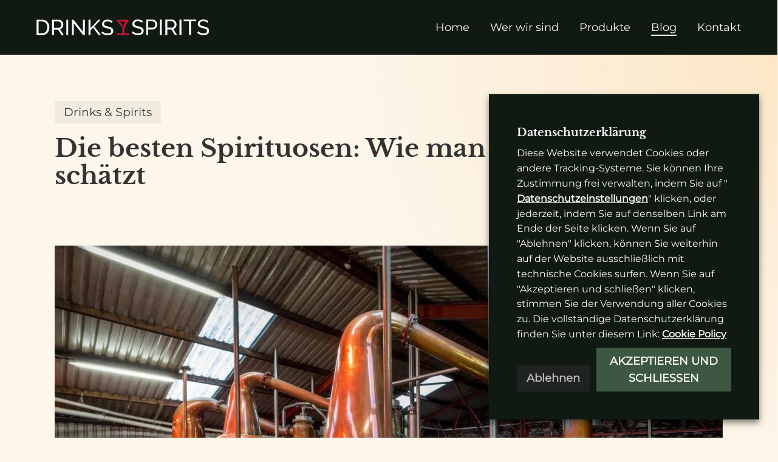

--- FILE ---
content_type: text/html; charset=UTF-8
request_url: https://www.drinks-spirits.com/wp-admin/admin-ajax.php?action=cli_get_settings_json
body_size: 608
content:
{"animate_speed_hide":"500","animate_speed_show":"500","background":"rgb(16, 26, 19)","border":"#b1a6a6c2","border_on":false,"button_1_button_colour":"rgb(61, 87, 66)","button_1_button_hover":"rgb(61, 87, 66)","button_1_link_colour":"rgb(255, 255, 255)","button_1_as_button":true,"button_1_new_win":false,"button_2_button_colour":"rgba(0, 0, 0, 0)","button_2_button_hover":"rgba(0, 0, 0, 0)","button_2_link_colour":"rgb(255, 255, 255)","button_2_as_button":false,"button_2_hidebar":true,"button_2_nofollow":false,"button_3_button_colour":"rgb(38, 38, 38)","button_3_button_hover":"rgb(38, 38, 38)","button_3_link_colour":"rgb(255, 255, 255)","button_3_as_button":true,"button_3_new_win":false,"button_4_button_colour":"rgba(0, 0, 0, 0)","button_4_button_hover":"rgba(0, 0, 0, 0)","button_4_link_colour":"#fff","button_4_as_button":false,"button_7_button_colour":"rgb(243, 218, 0)","button_7_button_hover":"rgb(243, 218, 0)","button_7_link_colour":"#010101","button_7_as_button":true,"button_7_new_win":false,"font_family":"inherit","header_fix":false,"notify_animate_hide":true,"notify_animate_show":false,"notify_div_id":"#cookie-law-info-bar","notify_position_horizontal":"right","notify_position_vertical":"bottom","scroll_close":false,"scroll_close_reload":false,"accept_close_reload":false,"reject_close_reload":false,"showagain_tab":false,"showagain_background":"#fff","showagain_border":"#000","showagain_div_id":"#cookie-law-info-again","showagain_x_position":"100px","text":"rgb(255, 255, 255)","show_once_yn":false,"show_once":"10000","logging_on":false,"as_popup":false,"popup_overlay":true,"bar_heading_text":"Datenschutzerkl\u00e4rung","cookie_bar_as":"widget","cookie_setting_popup":true,"accept_all":true,"js_script_blocker":false,"popup_showagain_position":"bottom-right","widget_position":"right","button_1_style":[["display","inline-block"],["box-sizing","border-box"],["width","63%"],["padding","8px 10px"],["background","rgb(61, 87, 66)"],["text-align","center"],["border-radius","0px"],["font-size","18px"],["border","0px solid rgb(255, 255, 255)"],["line-height","28px"],["margin-top","20px"],["font-weight","600"]],"button_2_style":[["display","inline-block"],["text-decoration","underline"],["font-weight","600"],["border","0px solid rgb(255, 255, 255)"],["margin-top","0 !important"]],"button_3_style":[["display","inline-block"],["box-sizing","border-box"],["width","34%"],["padding","8px 10px"],["background","rgb(38, 38, 38)"],["text-align","center"],["border-radius","0px"],["font-size","18px"],["border","0px solid rgb(255, 255, 255)"],["line-height","28px"],["margin-top","20px"],["font-weight","600"],["opacity","0.7"],["margin-right","3% !important"]],"button_4_style":[["display","inline-block"],["text-decoration","underline"],["font-weight","600"],["border","solid 0px #fff"],["margin-top","0 !important"]],"button_5_style":{"0":["display","inline-block"],"1":["background","none"],"2":["border-radius","20px"],"3":["border","solid 1px #ccc"],"4":["color","#ccc"],"5":["text-align","center"],"6":["font-size","12px"],"7":["width","22px"],"8":["height","22px"],"9":["line-height","22px"],"10":["margin-right","-22px"],"11":["margin-top","-24px"],"12":["float","right"],"13":["position","relative"],"14":["cursor","pointer"],"15":["background-color","rgba(0, 0, 0, 0)"],"18":["background-color","rgba(0, 0, 0, 0)"]},"button_7_style":[["display","inline-block"],["box-sizing","border-box"],["width","48%"],["padding","8px 10px"],["background","#f3da00"],["text-align","center"],["border-radius","6px"],["font-size","18px"],["border","solid 0px #fff"],["line-height","28px"],["margin-top","20px"],["font-weight","600"]],"accept_close_page_navigation":false,"button_8_button_colour":"#DEDFE0","button_8_button_hover":"#b2b2b3","button_8_link_colour":"#000000","button_8_as_button":"1","button_8_new_win":""}

--- FILE ---
content_type: image/svg+xml
request_url: https://www.drinks-spirits.com/wp-content/uploads/2025/03/drinks-spirits-logo-white-1-1.svg
body_size: 1249
content:
<?xml version="1.0" encoding="UTF-8"?><svg id="Livello_1" xmlns="http://www.w3.org/2000/svg" width="198.63mm" height="28mm" viewBox="0 0 563.04 79.37"><defs><style>.cls-1{fill:#fff;}.cls-2{fill:#c61439;}</style></defs><path class="cls-2" d="M260.88,15.33h40.72l-14.98,27.43v16.38c0,.1.08.18.18.18h14.82v5.58h-40.65v-5.58h19.31s0-19.19,0-19.19c0-.08.02-.15.06-.22l10.24-18.2c.17-.3-.05-.67-.39-.67h-17.43c-.37,0-.58.43-.35.73l9.1,11.38-2.96,4.86-17.67-22.68Z"/><path class="cls-1" d="M.42,64.89V14.79h17.36c5.36,0,9.83,1.13,13.41,3.39,3.62,2.21,6.33,5.22,8.12,9.03,1.79,3.76,2.68,7.95,2.68,12.56,0,5.08-.99,9.5-2.96,13.27-1.98,3.76-4.77,6.68-8.4,8.75-3.62,2.07-7.9,3.1-12.84,3.1H.42ZM35.56,39.77c0-3.76-.71-7.1-2.12-10.02-1.36-2.92-3.36-5.2-6-6.85-2.63-1.65-5.86-2.47-9.67-2.47H6.77v38.81h11.01c3.86,0,7.1-.85,9.74-2.54,2.63-1.74,4.63-4.07,6-6.99,1.36-2.96,2.05-6.28,2.05-9.95ZM50.93,64.89V14.79h21.45c2.21,0,4.23.47,6.07,1.41,1.83.89,3.43,2.12,4.8,3.67,1.36,1.51,2.42,3.22,3.18,5.15.75,1.88,1.13,3.81,1.13,5.79,0,2.31-.45,4.49-1.34,6.56-.85,2.07-2.07,3.83-3.67,5.29-1.55,1.46-3.39,2.47-5.5,3.03l12.14,19.19h-7.2l-11.43-17.99h-13.27v17.99h-6.35ZM57.28,41.25h15.17c1.74,0,3.25-.47,4.52-1.41,1.32-.99,2.33-2.28,3.03-3.88.75-1.6,1.13-3.32,1.13-5.15s-.42-3.6-1.27-5.15c-.85-1.6-1.95-2.87-3.32-3.81-1.36-.94-2.87-1.41-4.52-1.41h-14.75v20.82ZM97.31,64.89V14.79h6.35v50.1h-6.35ZM121.99,26.5v38.39h-6.35V14.79h5.36l30.63,39.16V14.86h6.35v50.03h-5.79l-30.2-38.39ZM169.95,64.89V14.86h6.35v27.66l25.83-27.73h6.84l-20.11,22.09,21.24,28.01h-7.13l-18.14-24.2-8.54,8.89v15.31h-6.35ZM245.41,25.3c-.56-.66-1.32-1.29-2.26-1.91-.94-.61-2-1.15-3.18-1.62-1.18-.52-2.47-.92-3.88-1.2-1.36-.33-2.8-.49-4.3-.49-3.86,0-6.7.73-8.54,2.19-1.83,1.46-2.75,3.46-2.75,6,0,1.79.47,3.2,1.41,4.23.94,1.04,2.38,1.88,4.3,2.54,1.98.66,4.47,1.34,7.48,2.05,3.48.75,6.49,1.67,9.03,2.75,2.54,1.08,4.49,2.54,5.86,4.38,1.36,1.79,2.05,4.19,2.05,7.2,0,2.4-.47,4.49-1.41,6.28-.89,1.74-2.16,3.2-3.81,4.38-1.65,1.13-3.58,1.98-5.79,2.54-2.21.52-4.61.78-7.2.78s-5.03-.26-7.48-.78c-2.4-.56-4.68-1.36-6.84-2.4-2.16-1.03-4.19-2.33-6.07-3.88l3.03-5.36c.75.8,1.72,1.6,2.89,2.4,1.22.75,2.59,1.46,4.09,2.12,1.55.66,3.22,1.2,5.01,1.62,1.79.38,3.62.56,5.5.56,3.57,0,6.35-.64,8.33-1.91,1.98-1.32,2.96-3.22,2.96-5.72,0-1.88-.56-3.39-1.69-4.52-1.08-1.13-2.71-2.07-4.87-2.82-2.16-.75-4.8-1.51-7.9-2.26-3.39-.85-6.23-1.76-8.54-2.75-2.31-1.03-4.05-2.38-5.22-4.02-1.13-1.65-1.69-3.79-1.69-6.42,0-3.2.78-5.9,2.33-8.12,1.55-2.21,3.69-3.88,6.42-5.01,2.73-1.13,5.81-1.69,9.24-1.69,2.26,0,4.35.24,6.28.71,1.98.47,3.81,1.13,5.5,1.98,1.69.85,3.25,1.86,4.66,3.03l-2.96,5.15Z"/><path class="cls-1" d="M344.46,24.85c-.56-.66-1.32-1.29-2.26-1.91-.94-.61-2-1.15-3.18-1.62-1.18-.52-2.47-.92-3.88-1.2-1.36-.33-2.8-.49-4.3-.49-3.86,0-6.7.73-8.54,2.19-1.83,1.46-2.75,3.46-2.75,6,0,1.79.47,3.2,1.41,4.23.94,1.04,2.38,1.88,4.3,2.54,1.98.66,4.47,1.34,7.48,2.05,3.48.75,6.49,1.67,9.03,2.75,2.54,1.08,4.49,2.54,5.86,4.38,1.36,1.79,2.05,4.19,2.05,7.2,0,2.4-.47,4.49-1.41,6.28-.89,1.74-2.16,3.2-3.81,4.38-1.65,1.13-3.58,1.98-5.79,2.54-2.21.52-4.61.78-7.2.78s-5.03-.26-7.48-.78c-2.4-.56-4.68-1.36-6.84-2.4-2.16-1.03-4.19-2.33-6.07-3.88l3.03-5.36c.75.8,1.72,1.6,2.89,2.4,1.22.75,2.59,1.46,4.09,2.12,1.55.66,3.22,1.2,5.01,1.62,1.79.38,3.62.56,5.5.56,3.57,0,6.35-.64,8.33-1.91,1.98-1.32,2.96-3.22,2.96-5.72,0-1.88-.56-3.39-1.69-4.52-1.08-1.13-2.71-2.07-4.87-2.82-2.16-.75-4.8-1.51-7.9-2.26-3.39-.85-6.23-1.76-8.54-2.75-2.31-1.03-4.05-2.38-5.22-4.02-1.13-1.65-1.69-3.79-1.69-6.42,0-3.2.78-5.9,2.33-8.12,1.55-2.21,3.69-3.88,6.42-5.01,2.73-1.13,5.81-1.69,9.24-1.69,2.26,0,4.35.24,6.28.71,1.98.47,3.81,1.13,5.5,1.98,1.69.85,3.25,1.86,4.66,3.03l-2.96,5.15ZM358.04,64.44V14.34h20.89c2.21,0,4.23.47,6.07,1.41,1.83.89,3.43,2.12,4.8,3.67,1.36,1.51,2.42,3.22,3.18,5.15.75,1.88,1.13,3.81,1.13,5.79,0,2.73-.61,5.34-1.83,7.83-1.22,2.45-2.94,4.45-5.15,6-2.21,1.51-4.8,2.26-7.76,2.26h-14.96v17.99h-6.35ZM364.39,40.8h14.61c1.74,0,3.25-.47,4.52-1.41,1.32-.94,2.33-2.21,3.03-3.81.75-1.6,1.13-3.34,1.13-5.22,0-1.98-.42-3.74-1.27-5.29-.85-1.6-1.95-2.85-3.32-3.74-1.36-.89-2.87-1.34-4.52-1.34h-14.18v20.82ZM402.01,64.44V14.34h6.35v50.1h-6.35ZM420.34,64.44V14.34h21.45c2.21,0,4.23.47,6.07,1.41,1.83.89,3.43,2.12,4.8,3.67,1.36,1.51,2.42,3.22,3.18,5.15.75,1.88,1.13,3.81,1.13,5.79,0,2.31-.45,4.49-1.34,6.56-.85,2.07-2.07,3.83-3.67,5.29-1.55,1.46-3.39,2.47-5.5,3.03l12.14,19.19h-7.2l-11.43-17.99h-13.27v17.99h-6.35ZM426.69,40.8h15.17c1.74,0,3.25-.47,4.52-1.41,1.32-.99,2.33-2.28,3.03-3.88.75-1.6,1.13-3.32,1.13-5.15s-.42-3.6-1.27-5.15c-.85-1.6-1.95-2.87-3.32-3.81-1.36-.94-2.87-1.41-4.52-1.41h-14.75v20.82ZM466.71,64.44V14.34h6.35v50.1h-6.35ZM521.18,19.99h-17.29v44.46h-6.35V19.99h-17.29v-5.65h40.93v5.65ZM557.82,24.85c-.56-.66-1.32-1.29-2.26-1.91-.94-.61-2-1.15-3.18-1.62-1.18-.52-2.47-.92-3.88-1.2-1.36-.33-2.8-.49-4.3-.49-3.86,0-6.7.73-8.54,2.19-1.83,1.46-2.75,3.46-2.75,6,0,1.79.47,3.2,1.41,4.23.94,1.04,2.38,1.88,4.3,2.54,1.98.66,4.47,1.34,7.48,2.05,3.48.75,6.49,1.67,9.03,2.75,2.54,1.08,4.49,2.54,5.86,4.38,1.36,1.79,2.05,4.19,2.05,7.2,0,2.4-.47,4.49-1.41,6.28-.89,1.74-2.16,3.2-3.81,4.38-1.65,1.13-3.57,1.98-5.79,2.54-2.21.52-4.61.78-7.2.78s-5.03-.26-7.48-.78c-2.4-.56-4.68-1.36-6.85-2.4-2.16-1.03-4.19-2.33-6.07-3.88l3.03-5.36c.75.8,1.72,1.6,2.89,2.4,1.22.75,2.59,1.46,4.09,2.12,1.55.66,3.22,1.2,5.01,1.62,1.79.38,3.62.56,5.5.56,3.58,0,6.35-.64,8.33-1.91,1.98-1.32,2.96-3.22,2.96-5.72,0-1.88-.56-3.39-1.69-4.52-1.08-1.13-2.7-2.07-4.87-2.82-2.16-.75-4.8-1.51-7.9-2.26-3.39-.85-6.23-1.76-8.54-2.75-2.3-1.03-4.05-2.38-5.22-4.02-1.13-1.65-1.69-3.79-1.69-6.42,0-3.2.78-5.9,2.33-8.12,1.55-2.21,3.69-3.88,6.42-5.01,2.73-1.13,5.81-1.69,9.24-1.69,2.26,0,4.35.24,6.28.71,1.98.47,3.81,1.13,5.5,1.98,1.69.85,3.25,1.86,4.66,3.03l-2.96,5.15Z"/></svg>